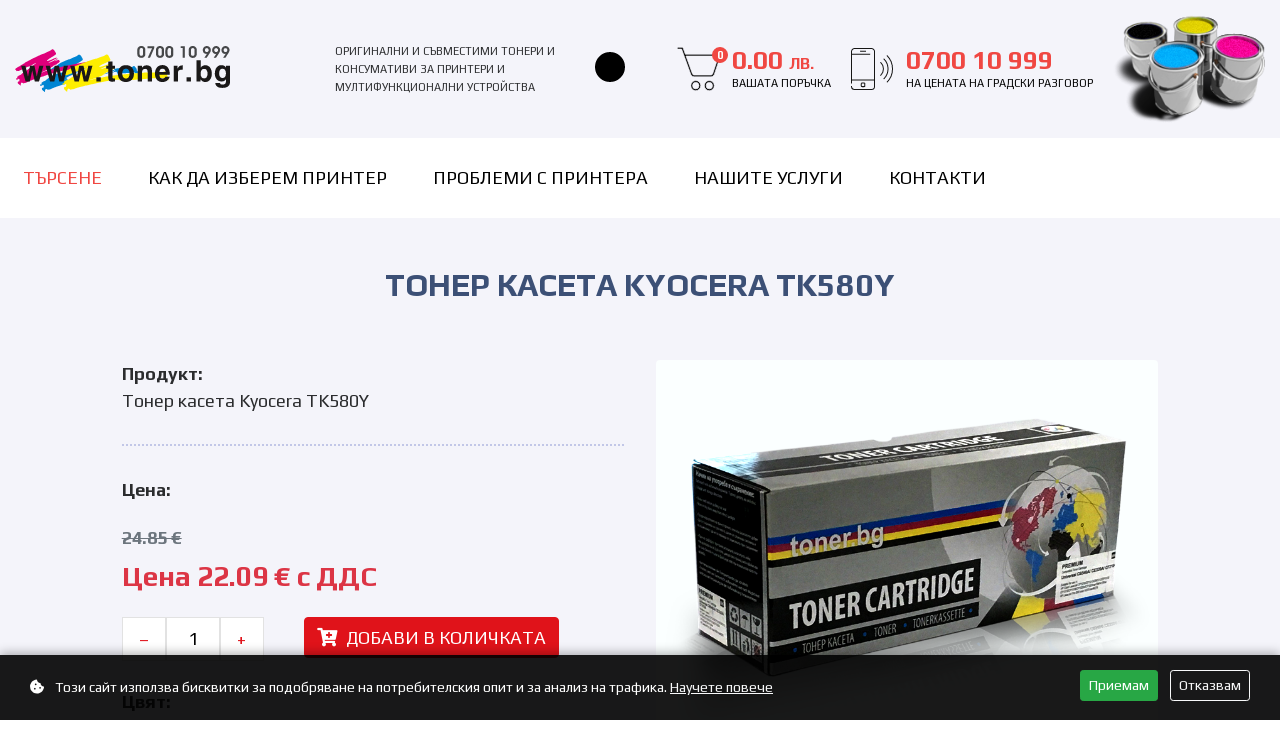

--- FILE ---
content_type: text/html; charset=UTF-8
request_url: https://www.toner.bg/products/1286/toner-kaseta-kyocera-tk580y
body_size: 30720
content:
<!doctype html>
<html lang="bg">
<head>
<meta charset="utf-8">
<title>Тонер касета Kyocera TK580Y - Kyocera FS C 5150 / FS P6021</title>
<meta name="description" content="Съвместима тонер касета. Съвместимост с модели Kyocera FS C 5150,  Kyocera FS P6021 | Compatible toner cartridge. Compatible with models Kyocera FS C 5150,  Kyocera FS P6021">
<link rel="icon" href="images/favicon.png" type="image/png">
<link rel="shortcut icon" href="images/favicon.png" type="image/png">
<meta http-equiv="X-UA-Compatible" content="IE=edge">
<meta name="viewport" content="width=device-width, initial-scale=1.0">
<base href="/">
<link rel="stylesheet" href="https://stackpath.bootstrapcdn.com/bootstrap/4.1.3/css/bootstrap.min.css" integrity="sha384-MCw98/SFnGE8fJT3GXwEOngsV7Zt27NXFoaoApmYm81iuXoPkFOJwJ8ERdknLPMO" crossorigin="anonymous">
<link rel="stylesheet" href="https://use.fontawesome.com/releases/v5.2.0/css/all.css" integrity="sha384-hWVjflwFxL6sNzntih27bfxkr27PmbbK/iSvJ+a4+0owXq79v+lsFkW54bOGbiDQ" crossorigin="anonymous">
<link rel="stylesheet" href="https://cdnjs.cloudflare.com/ajax/libs/animate.css/3.5.2/animate.min.css">
<link href="style.css" rel="stylesheet">
<link href="responsivemenu.css" rel="stylesheet">
<script src="jquery-1.11.2.min.js"></script>
<link rel="stylesheet" href="fancybox/jquery.fancybox.css" />
<script src="fancybox/jquery.fancybox.min.js"></script>
<script src="https://cdnjs.cloudflare.com/ajax/libs/popper.js/1.14.3/umd/popper.min.js" integrity="sha384-ZMP7rVo3mIykV+2+9J3UJ46jBk0WLaUAdn689aCwoqbBJiSnjAK/l8WvCWPIPm49" crossorigin="anonymous"></script>
<script src="https://stackpath.bootstrapcdn.com/bootstrap/4.1.3/js/bootstrap.min.js" integrity="sha384-ChfqqxuZUCnJSK3+MXmPNIyE6ZbWh2IMqE241rYiqJxyMiZ6OW/JmZQ5stwEULTy" crossorigin="anonymous"></script>			
<script src="jquery-css3-animation-queue.js"></script>
<link rel="stylesheet" href="owlcarousel/assets/owl.carousel.min.css">
<link rel="stylesheet" href="owlcarousel/assets/owl.theme.toner.css">
<script src="owlcarousel/owl.carousel.min.js"></script>
<script src="jquery.validate.min.js"></script>
<link href="jquery.qtip.css" rel="stylesheet">
<script src="jquery.qtip.min.js"></script>
<script src="javascripts.js"></script>
<meta name="google-site-verification" content="2jrcGXgjkHLEBrN9F4RZCfgxeqJjyL2NoQVzTSXFaso" />
<meta name="theme-color" content="#ffffff">
<link rel="canonical" href="https://www.toner.bg/products/1286/toner-kaseta-kyocera-tk580y" /><meta property="og:title" content="Тонер касета Kyocera TK580Y" /><meta property="og:description" content="Съвместима тонер касета. Съвместимост с модели Kyocera FS C 5150,  Kyocera FS P6021" /><meta property="og:url" content="https://www.toner.bg/products/1286/toner-kaseta-kyocera-tk580y" /><meta property="og:type" content="product" /><meta property="og:locale" content="bg_BG" /><meta property="og:locale:alternate" content="en_US" /><meta property="og:logo" content="https://www.toner.bg/images/logo.png" /><meta property="og:image" content="https://www.toner.bg/images/thumbnail.png" /><meta property="og:image:alt" content="Тонер касета Kyocera TK580Y" /><meta property="product:price:amount" content="22.09" /><meta property="product:price:currency" content="EUR" /><meta property="product:availability" content="in stock" /><meta property="product:condition" content="new" /><meta property="product:color" content="жълт (yellow)" /><script type="application/ld+json">{"@context":"https:\/\/schema.org\/","@type":"Product","name":"Тонер касета Kyocera TK580Y","description":"Съвместима тонер касета. Съвместимост с модели Kyocera FS C 5150,  Kyocera FS P6021 | Compatible toner cartridge. Compatible with models Kyocera FS C 5150,  Kyocera FS P6021","image":"https:\/\/www.toner.bg\/images\/thumbnail.png","url":"https:\/\/www.toner.bg\/products\/1286\/toner-kaseta-kyocera-tk580y","brand":{"@type":"Brand","name":"Toner.bg"},"offers":{"@type":"Offer","price":"22.09","priceCurrency":"BGN","availability":"https:\/\/schema.org\/InStock","url":"https:\/\/www.toner.bg\/products\/1286\/toner-kaseta-kyocera-tk580y"},"color":"жълт (yellow)","additionalProperty":{"@type":"PropertyValue","name":"Page Yield","value":"2800"}}</script>
</head>
<!-- Cookies Consent Management -->
<script>
// Check if cookies consent has been given
function getCookieConsent() {
    return localStorage.getItem('cookieConsent') === 'accepted';
}

// Initialize Google Analytics and Ads tracking
function initializeTracking() {
    // Initialize dataLayer before loading gtag
    window.dataLayer = window.dataLayer || [];
    function gtag(){dataLayer.push(arguments);}
    window.gtag = gtag; // Make gtag globally available immediately

    gtag('js', new Date());

    // Load gtag.js script
    var gtagScript = document.createElement('script');
    gtagScript.async = true;
    gtagScript.src = 'https://www.googletagmanager.com/gtag/js?id=G-7268PHM7FL';
    document.head.appendChild(gtagScript);

    // Configure Google Analytics 4
    gtag('config', 'G-7268PHM7FL', {
        'send_page_view': true
    });

    // Configure Google Ads
    gtag('config', 'AW-1019963928', {
        'allow_enhanced_conversions': true
    });

    // Set flag when gtag is ready
    gtagScript.onload = function() {
        window.gtagReady = true;
        console.log('Google Analytics and Ads tracking loaded');
    };

    // Facebook Pixel
    !function(f,b,e,v,n,t,s)
    {if(f.fbq)return;n=f.fbq=function(){n.callMethod?
    n.callMethod.apply(n,arguments):n.queue.push(arguments)};
    if(!f._fbq)f._fbq=n;n.push=n;n.loaded=!0;n.version='2.0';
    n.queue=[];t=b.createElement(e);t.async=!0;
    t.src=v;s=b.getElementsByTagName(e)[0];
    s.parentNode.insertBefore(t,s)}(window, document,'script',
    'https://connect.facebook.net/en_US/fbevents.js');
    fbq('init', '1862067181397335');
    fbq('track', 'PageView');
}

// Load tracking immediately (user must accept cookies before checkout)
initializeTracking();
</script>
<script type="text/javascript">
    (function(c,l,a,r,i,t,y){
        c[a]=c[a]||function(){(c[a].q=c[a].q||[]).push(arguments)};
        t=l.createElement(r);t.async=1;t.src="https://www.clarity.ms/tag/"+i;
        y=l.getElementsByTagName(r)[0];y.parentNode.insertBefore(t,y);
    })(window, document, "clarity", "script", "t709mzvi1k");
</script>

<!-- MailChimp Script -->
<script id="mcjs">!function(c,h,i,m,p){m=c.createElement(h),p=c.getElementsByTagName(h)[0],m.async=1,m.src=i,p.parentNode.insertBefore(m,p)}(document,"script","https://chimpstatic.com/mcjs-connected/js/users/0952568aa7ee1b789a206f1d7/1a1a4f2d922db4ef89b679871.js");</script>

<body class=normal>

<!-- Cookies Consent Banner -->
<div id="cookieConsentBanner" class="cookie-consent-banner" style="display: none;">
    <div class="container-fluid">
        <div class="row align-items-center">
            <div class="col-md-8 col-12">
                <p class="mb-md-0 mb-2 text-white">
                    <i class="fas fa-cookie-bite mr-2"></i>
                    Този сайт използва бисквитки за подобряване на потребителския опит и за анализ на трафика. 
                    <a href="/pages/87/politika-na-poveritelnost" class="text-light" style="text-decoration: underline;">Научете повече</a>
                </p>
            </div>
            <div class="col-md-4 col-12 text-md-right">
                <button id="acceptCookies" class="btn btn-success btn-sm mr-2 mb-1">Приемам</button>
                <button id="declineCookies" class="btn btn-outline-light btn-sm mb-1">Отказвам</button>
            </div>
        </div>
    </div>
</div>

<style>
.cookie-consent-banner {
    position: fixed;
    bottom: 0;
    left: 0;
    right: 0;
    background: rgba(0, 0, 0, 0.9);
    padding: 15px 0;
    z-index: 9999;
    box-shadow: 0 -2px 10px rgba(0,0,0,0.3);
}

.cookie-consent-banner p {
    font-size: 14px;
    line-height: 1.4;
}

@media (max-width: 767px) {
    .cookie-consent-banner {
        padding: 12px 0;
    }
    .cookie-consent-banner p {
        font-size: 13px;
        margin-bottom: 10px;
    }
}
</style>

<script>
document.addEventListener('DOMContentLoaded', function() {
    var consentBanner = document.getElementById('cookieConsentBanner');
    var acceptBtn = document.getElementById('acceptCookies');
    var declineBtn = document.getElementById('declineCookies');
    
    // Show banner if no consent decision has been made
    if (!localStorage.getItem('cookieConsent')) {
        consentBanner.style.display = 'block';
    }
    
    // Accept cookies
    acceptBtn.addEventListener('click', function() {
        localStorage.setItem('cookieConsent', 'accepted');
        consentBanner.style.display = 'none';
        // Tracking scripts already loaded
    });
    
    // Decline cookies
    declineBtn.addEventListener('click', function() {
        localStorage.setItem('cookieConsent', 'declined');
        consentBanner.style.display = 'none';
    });
});
</script><div class="row contoverallup">
<div class="container">	
    <div class="row">
        <div class="col-lg-3 align-self-center animated standby fadeIn">
            <a href="./" class="clogo" title="Toner.bg">&nbsp;</a>
            <a href="javascript:;" class="menurespons d-lg-none"><i class="fa fa-bars"></i></a>
            <a href="shop" class="upiconbag d-lg-none" title="Поръчка 0.00 лв.">&nbsp;<span>0</span></a>
            <a href="" class="mode modesmall d-lg-none" title="Dark Mode">&nbsp;</a>
        </div>
        <div class="col-lg-3 slogan d-none d-lg-block align-self-center animated standby fadeIn">
            <a href="javascript:;" class="mode" data-toggle="tooltip" data-placement="bottom" title="Dark Mode">&nbsp;</a>
            <p>ОРИГИНАЛНИ И СЪВМЕСТИМИ ТОНЕРИ И КОНСУМАТИВИ ЗА ПРИНТЕРИ И МУЛТИФУНКЦИОНАЛНИ УСТРОЙСТВА</p>	
        </div>
        <div class="col-lg-6 pb-3 pb-lg-0 d-none d-lg-block text-right align-self-center animated standby fadeIn">
            <a href="shop" class="upicon bag align-middle mr-3">0.00 <span>лв.</span><br><b>Вашата поръчка</b><span class="items">0</span></a>
            <a href="" class="upicon tel align-middle mr-3">0700 10 999<br><b>На цената на градски разговор</b></a>
            <img src="images/up.png" alt="Toner.bg" class="up">
        </div>
    </div>
</div>	
<div class="row contoverallmenu">
    <div class="container">	
        <div class="row d-none d-lg-block">	
            <div class="col-lg-12 px-0 align-self-center animated standby fadeIn">			
                <nav id="menu">
                    <ul id="nav">
                        <li><a href="./" class="selected">ТЪРСЕНЕ</a></li><li><a href="pages/36/kak-da-izberem-printer">Как да изберем принтер</a></li><li><a href="pages/37/problemi-s-printera">Проблеми с принтера</a></li><li><a href="pages/20/nashite-uslugi">Нашите услуги</a></li>                       
                        <li><a href="contacts">Контакти</a></li>
                     </ul>
                </nav>
            </div>
        </div>
    </div>
</div>	
</div>
<div class="row contoverallnews">
    <div class="container">

        <div class="row py-5 animated standby fadeIn">
            <div class="col-lg-10 m-auto text-center">
                <h1 class="h2 text-uppercase">Тонер касета Kyocera TK580Y</h1>
            </div>
        </div>

        <div class="row pb-5" id="page">
            <div class="col-lg-10 m-auto">
                <div class="row">      
                    <div class="col-lg-6 px-0 pr-lg-3">
                        <b>Продукт:</b><br>Тонер касета Kyocera TK580Y<hr>
                        <b>Цена:</b>
                        <div class="typeblockpricedetail">
<span class="text-muted"><del>24.85 €</del></span><br><span class="text-danger font-weight-bold price">Цена 22.09 € с ДДС</span>   
                        </div> 
                        <form role="form" name="frmOrder" id="frmOrder" action="shop" method="post" enctype="multipart/form-data">
                            <div class="row">
                                <div class="col-lg-4 px-0 tdbroi">
                                    <a href="javascript:;" id="btnDown" class="updown">&ndash;</a>
                                    <input class="inputbroi" type="text" name="broi" id="broi" value="1">                            
                                    <a href="javascript:;" id="btnUp" class="updown">+</a>
                                </div>
                                <div class="col-lg-8">
                                    <a href="javascript:document.frmOrder.submit();" class="btn btn-primary"><i class="fa fa-cart-plus">&nbsp;</i> ДОБАВИ В КОЛИЧКАТА</a>
                                    <input type="hidden" NAME="id" value="1286">
                                    <input type="hidden" NAME="idtobase" value="9011">
                                    <input type="hidden" NAME="ime" value="Тонер касета Kyocera TK580Y">
                                    <input type="hidden" NAME="price" id="price" value="22,092">
                                </div>
                            </div>           
                        </form>
<script>
    // Track product page view with campaign data
    if (typeof gtag !== 'undefined') {
        gtag('event', 'view_item', {
            currency: 'BGN',
            value: 22.09,
            items: [{
                item_id: '1286',
                item_name: 'Тонер касета Kyocera TK580Y',
                item_brand: 'toner.bg',
                item_category: 'Toner',
                item_variant: '9011',
                price: 22.09,
                quantity: 1
            }]
        });
    }

    $("#btnUp").on("click", function() {
        var broi = parseFloat($("#broi").val());
        broi += 1;
        if (broi == 0) {
            broi = 1;
        };
        $("#broi").val(broi);
    });
    $("#btnDown").on("click", function() {
        var broi = parseFloat($("#broi").val());
        broi -= 1;
        if (broi == 0) {
            broi = 1;
        };
        $("#broi").val(broi);
    });
</script>
                                               
                        <br><b>Цвят:</b><br>жълт (yellow)<hr>
                        <b>Капацитет:</b><br>2800<hr>
                        <b>Съвместимост с модели:</b><br>Kyocera FS C 5150,  Kyocera FS P6021<hr>
                    </div>
                    <div class="col-lg-6 px-0 pl-lg-3">
                        <img class="w-100 mb-4 rounded pointer" src="/images/thumbnail.png" alt="Тонер касета Kyocera TK580Y" data-fancybox="detail" data-src="/images/thumbnail.png" data-caption="Тонер касета Kyocera TK580Y">                    </div>
                </div>
            </div>
        </div>

    </div>
</div>

<div class="row contoverall">
    <div class="container">

        <div class="row py-3">
            <div class="col-12">
                <!-- Bootstrap Tabs -->
                <ul class="nav nav-tabs justify-content-center" id="productTabs" role="tablist">
                    <li class="nav-item" role="presentation">
                        <a class="nav-link active" id="description-tab" data-toggle="tab" href="#description" role="tab" aria-controls="description" aria-selected="true">Описание</a>
                    </li>
                    <li class="nav-item" role="presentation">
                        <a class="nav-link" id="compatibility-tab" data-toggle="tab" href="#compatibility" role="tab" aria-controls="compatibility" aria-selected="false">Съвместимост</a>
                    </li>
                    <li class="nav-item" role="presentation">
                        <a class="nav-link" id="reviews-tab" data-toggle="tab" href="#reviews" role="tab" aria-controls="reviews" aria-selected="false">Отзиви</a>
                    </li>
                </ul>
                
                <!-- Tab Content -->
                <div class="tab-content mt-3" id="productTabContent">
                    <!-- Description Tab -->
                    <div class="tab-pane fade show active" id="description" role="tabpanel" aria-labelledby="description-tab">
                        <div class="p-2">
                            


Съвместимата касета TK580Y е произведена от утвърдени водещи производители специално за нашата фирма. Tя е тествана от нашите &nbsp;специалисти с дългогодишен опит при използването на специализирана техника . Гаранритано касета TK580Y ще работи за следните модели Kyocera FS C 5150,  Kyocera FS P6021. Ако не намирате вашият модел устройство в тях моля обадете се, за уточняване.





<div><br></div><div><br></div>

Със закупуването на нова съвместима тонер касета TK580Y, &nbsp;Вие си осигурявате безпроблемна работа на Вашето устройство, както и последващо презареждане&nbsp;

<div><br></div><div><br></div>


Гаранция за съвместимата тонер касета TK580Y : Ние предлагаме пълна гаранция за нашата съвместима касета. Ако по някаква причина закупената от нас касета TK580Y съхранявана надеждно и поставено в едно от следните устройства Kyocera FS C 5150,  Kyocera FS P6021 не работи с необходимото качество или покаже друг дефект, то тя ще бъде заменена с нова или дефектът и ще бъде отстранен изцяло за наша сметка

<div><br></div><div><br></div>
Ако вашето устройство се повреди в следствие използването на съвместима касета TK580Y то ремонтът включая сервизен труд и резервни части ще бъде за сметка на тонер.бг<div><br></div><div><br></div>

Номенклатурният номер TK580Y е използван на страницата само за обяснение. Производиелят на съвместимата касета не е свързан по никакъв начин с производителя на оригиналния продукт.&nbsp;                                                        <p><strong>Капацитет:</strong> 2800 страници</p>
                                                                                    <p><strong>Цвят:</strong> жълт (yellow)</p>
                                                    </div>
                    </div>
                    
                    <!-- Compatibility Tab -->
                    <div class="tab-pane fade" id="compatibility" role="tabpanel" aria-labelledby="compatibility-tab">
                        <div class="p-2">
                            <h6>Съвместими принтери:</h6>
                                                            <ul class="list-unstyled">
                                    <li class="mb-1"><i class="fas fa-check text-success"></i> Kyocera FS C 5150</li><li class="mb-1"><i class="fas fa-check text-success"></i> Kyocera FS P6021</li>                                </ul>
                                                                                        <p class="mt-3"><strong>OEM код:</strong> TK580Y</p>
                                                    </div>
                    </div>
                    
                    <!-- Reviews Tab -->
                    <div class="tab-pane fade" id="reviews" role="tabpanel" aria-labelledby="reviews-tab">
                        <div class="p-2">
                            <div class="text-center py-4">
                                <h6>Отзиви за продукта</h6>
                                <p class="text-muted">В момента няма налични отзиви за този продукт.</p>
                                <p class="text-muted small">Ако сте закупили този продукт, моля споделете своя опит.</p>
                                <a href="/contacts" class="btn btn-outline-primary btn-sm">Напишете отзив</a>
                            </div>
                        </div>
                    </div>
                </div>
            </div>
        </div>

    </div>
</div>

<!-- Floating Call Button for Mobile -->
<div class="floating-call-btn d-md-none">
    <a href="tel:070010999" class="btn btn-success rounded-circle">
        <i class="fas fa-phone"></i>
    </a>
</div>

<style>
/* Floating Call Button */
.floating-call-btn {
    position: fixed;
    left: 20px;
    bottom: 20px;
    z-index: 1000;
    animation: pulse 2s infinite;
}

.floating-call-btn a {
    width: 56px;
    height: 56px;
    display: flex;
    align-items: center;
    justify-content: center;
    box-shadow: 0 4px 12px rgba(0,0,0,0.15);
    text-decoration: none;
    font-size: 20px;
    border: none;
}

.floating-call-btn a:hover {
    transform: scale(1.1);
    box-shadow: 0 6px 16px rgba(0,0,0,0.2);
    text-decoration: none;
}

@keyframes pulse {
    0% {
        transform: scale(1);
    }
    50% {
        transform: scale(1.05);
    }
    100% {
        transform: scale(1);
    }
}

/* Compact design for all screens */
.nav-tabs {
    margin-bottom: 0.5rem;
}

.tab-content {
    margin-top: 0.5rem !important;
}

.tab-pane p {
    margin-bottom: 0.5rem;
}

.tab-pane ul li {
    margin-bottom: 0.25rem;
}

.tab-pane h6 {
    margin-bottom: 0.5rem;
}

/* Mobile-optimized tab styles */
@media (max-width: 767px) {
    .nav-tabs {
        font-size: 0.85rem;
        margin-bottom: 0.25rem;
    }
    .nav-tabs .nav-link {
        padding: 0.4rem 0.6rem;
    }
    .tab-content {
        margin-top: 0.25rem !important;
    }
    .tab-pane {
        padding: 0.5rem;
    }
    .tab-pane p {
        margin-bottom: 0.4rem;
        line-height: 1.3;
    }
    .tab-pane ul li {
        margin-bottom: 0.15rem;
        line-height: 1.2;
    }
}

/* Extra compact for small mobile */
@media (max-width: 575px) {
    .row.py-3 {
        padding: 0.75rem 0 !important;
    }
    .container {
        padding-left: 0.75rem;
        padding-right: 0.75rem;
    }
    .nav-tabs .nav-link {
        padding: 0.35rem 0.5rem;
        font-size: 0.8rem;
    }
    .tab-pane {
        padding: 0.4rem;
    }
    .tab-pane p {
        margin-bottom: 0.3rem;
        line-height: 1.25;
        font-size: 0.9rem;
    }
    .tab-pane ul li {
        margin-bottom: 0.1rem;
        line-height: 1.15;
        font-size: 0.85rem;
    }
    .tab-pane h6 {
        margin-bottom: 0.4rem;
        font-size: 1rem;
    }
    .py-4 {
        padding: 1rem 0 !important;
    }
}
</style>

	
<div class="row contoveralldown">
	<div class="container">	
		<div class="row">
			<div class="col-lg-6 downleft py-5 px-3 px-lg-5">
				<div class="row">
					<div class="col-lg-6 px-0">
						<ul>
							<li><a href="./">Начало | Търсене</a></li>
<li><a href="pages/36/kak-da-izberem-printer">Как да изберем принтер</a></li><li><a href="pages/37/problemi-s-printera">Проблеми с принтера</a></li><li><a href="pages/20/nashite-uslugi">Нашите услуги</a></li>	
							<li><a href="news">Новини</a></li>						
						</ul>
					</div>
					<div class="col-lg-6 px-0">
						<ul>
<li><a href="pages/56/nachini-za-plashtane">Начини за плащане</a></li><li><a href="pages/47/kak-da-stignete-do-nashiia-ofis">Как да стигнете до нашия офис</a></li><li><a href="pages/48/usloviia-za-bezplatna-dostavka">Условия за безплатна доставка</a></li><li><a href="pages/21/za-nas">За нас</a></li><li><a href="pages/38/malko-smiah">Малко смях</a></li>							
							
							<li><a href="contacts">Контакти</a></li>
						</ul>
					</div>
				</div>
			</div>
			<div class="col-lg-6 downright py-5 px-3 px-lg-5">
				<div class="row">
					<div class="col-lg-6">
						<h4 class="mb-5"><b>КОНТАКТИ</b></h4>
					</div>
				</div>
				<div class="row">
					<div class="col-lg-6">
						<h5><b>ЦЕНТРАЛЕН ОФИС</b></h5>
						<p><b>София</b><br>ж.к. Дървеница, ул. Равногор 1 (партер)<br>точно до метростанция “МУСАГЕНИЦА”<br>телефони:<br><a href="tel:024894554">02 489 45 54</a>, <a href="tel:024894555">02 489 45 55</a></p>
						<p><b>Бургас:</b><br>Ул.”Вардар”26 ет.2</p>
					</div>
					<div class="col-lg-6">
						<p><b>Пловдив</b><br>бул. “Дунав” 51 (сграда Подем) - ет.1<br>
					  	телефони:<br><a href="tel:0877146953">0877146953</a>, <a href="tel:0876505753">0876505753</a>, <a href="tel:0877142834">0877142834</a>, <a href="tel:0877141894">0877141894</a></p>
						<p><b>Русе:</b><br>бул. Цар Фердинанд 4<br>
					  <a href="tel:0879585125">0879 585 125</a><br>
					  <a href="mailto:ruse@toner.bg">ruse@toner.bg</a></p>
					</div>
				</div>
			</div>
		</div>
	</div>
</div>		

<div class="row contoverallbottom">
	<div class="container">	
		<div class="row py-3">
			<div class="col-lg-6 text-white-50 text-center text-lg-left">
<a href="pages/86/usloviia-za-polzvane" class="text-white-50">Условия за ползване</a> &nbsp; | &nbsp; <a href="pages/87/politika-na-poveritelnost" class="text-white-50">Политика на поверителност</a> &nbsp; | &nbsp; <a href="pages/88/biskvitki" class="text-white-50">Бисквитки</a>	
				 &nbsp; | &nbsp; <a href="/sitemap.php" class="text-white-50">Карта на сайта</a>
			</div>
			<div class="col-lg-6 text-white-50 text-center text-lg-right">
				Всички права запазени.
			</div>
		</div>
	</div>
</div>					
				
<div id="mySidenav" class="sidenav">
	<a href="javascript:closeNav();" class="closebtn"><i class="fa fa-times">&nbsp;</i></a>
	<a href="/" class="linknav selected">ТЪРСЕНЕ</a><div class="clearfix"><hr></div>
<a href="pages/36/kak-da-izberem-printer" class="linknav">Как да изберем принтер</a><div class="clearfix"><hr></div><a href="pages/37/problemi-s-printera" class="linknav">Проблеми с принтера</a><div class="clearfix"><hr></div><a href="pages/20/nashite-uslugi" class="linknav">Нашите услуги</a><div class="clearfix"><hr></div>	<a href="/contacts" class="linknav">Контакти</a><div class="clearfix"><hr></div>
</div>	
	
<a href="./" class="scrollTop" title="Търсене">&nbsp;</a>	
<div id="contoverallorder" class="contoverallform">
    <a href="javascript:;" onClick="showhideForm('#contoverallorder');" class="closebtn closebtn2" title="Затвори">&nbsp;</a>
	<form role="form" name="frmorder" id="frmorder" class="row w-100">
			<div class="container">
	    		<div class="col-lg-6 p-3 p-lg-5 m-auto bg-white border border-light rounded">  
    	            <div id="formOrder">
						<div class="form-group row">
							<div class="col-lg-12">
                        		<h5 id="productime"></h5>
								<hr>
							</div>
						</div>
						<div class="form-group row">
							<div class="col-lg-4 align-self-center">
                        		<h5>Въведете брой</h5>
							</div>
							<div class="col-lg-4 py-2 align-self-center">
                            	<input type="text" class="form-control form-control-lg" id="broi" name="broi" value="1"></input>
                        	</div> 
							<div class="col-lg-4 align-self-center">
                            	<button type="submit" class="submit btn btn-primary btn-lg">Добави</button>
                        	</div>
						</div>
                        <div class="form-group">
							<input type="hidden" name="ip" id="ip" value="3.145.161.158">
                            <input type="hidden" name="id" id="id">
							<input type="hidden" name="idtobase" id="idtobase">
							<input type="hidden" name="ime" id="ime">
                            <input type="hidden" name="date" id="date" value="2026-01-21">
                            <input type="hidden" name="price" id="price">
                        </div>
                    </div>
                    <div class="loading" id="loadingOrder"><div><i class="fa fa-spinner fa-spin fa-3x fa-fw"></i><span class="sr-only">момент...</span></div></div>
				</div>
			</div>          
    </form>  
</div>

<script>

$().ready(function() {
	$("#frmorder").validate({
		rules: {
			broi: {
				required: true,
				number: true
			}
		},
		messages: {
			broi: "Въведете брой"
		},
		submitHandler: function() {
			showhideForm('#contoverallorder');
			$('#loadingOrder').show();
			$.post('shop', {
				ip: "" + $('#ip').val() + "", 
				id: "" + $('#id').val() + "", 
				idtobase: "" + $('#idtobase').val() + "", 
				ime: "" + $('#ime').val() + "",
				broi: "" + $('#broi').val() + "", 
				date: "" + $('#date').val() + "",
				price: "" + $('#price').val() + ""
			}, function(data){
				if(data.length > 0) {
					$('#formOrder').hide();
					$('#loadingOrder').hide();
					window.location.href='shop';
				}
			});
		}
	});
});

</script>


</body>
</html>

			

--- FILE ---
content_type: text/css
request_url: https://www.toner.bg/responsivemenu.css
body_size: 1226
content:
#menu {
}
/* menu icon */
#menu-icon {
	display: none; /* hide menu icon initially */
}
#nav, #nav li {
	position: relative;
	margin: 0;
	padding: 0;
	z-index:110;
}
#nav li {
	list-style: none;
	display:inline;
	float:left;
}
/* nav link */
#nav a, #nav a:hover, #nav a.selected, #nav a.selected:hover {
	position: relative;
	display: inline-block;
	text-align:center;
	color:black;
	font-size:18px;		
 	height:80px;
	line-height:80px;	
	text-transform:uppercase;
	padding:0 23px;	
	transition: height 0.5s ease;
	-moz-transition: height 0.5s ease;
	-webkit-transition: height 0.5s ease;
	-o-transition: height 0.5s ease;	
	transition: line-height 0.5s ease;
	-moz-transition: line-height 0.5s ease;
	-webkit-transition: line-height 0.5s ease;
	-o-transition: line-height 0.5s ease;						
}
body.dark #nav a, body.dark #nav a:hover, body.dark #nav a.selected, body.dark #nav a.selected:hover {
	color:white;	
}
#nav a:hover, #nav a.selected, #nav a.selected:hover, body.dark #nav a.selected, body.dark #nav a.selected:hover {
	color:#F04742;			
}
.contoverallupfixed #nav a,.contoverallupfixed  #nav a:hover,.contoverallupfixed  #nav a.selected,.contoverallupfixed  #nav a.selected:hover {
	height:60px;
	line-height:60px;	
}

--- FILE ---
content_type: application/javascript
request_url: https://www.toner.bg/javascripts.js
body_size: 3102
content:
$(function(){       		
	$(".mode").click(function(e) {
		e.preventDefault();
		var bodycolor = '';
		if ($('body').hasClass("dark")) {
			$('body').removeClass("dark");
			$(this).attr("title", "Dark Mode");
			$(this).attr("data-original-title", "Dark Mode");
			bodycolor = ' class=normal';
		} else {
			$('body').addClass("dark");
			$(this).attr("title", "Light Mode");
			$(this).attr("data-original-title", "Light Mode");
			bodycolor = ' class=dark';
		}
		$.ajax({
			type:'POST',
			url:'sessionbodycolor.php',
			data:'bodycolor=' + bodycolor,
			success:function(html){
				console.log (html);
			}
		});
	});	
	$(".mode").on("mouseout", function(){
		 $('[data-toggle="tooltip"]').tooltip('hide');
	});
});
$(function() {
	$("[data-toggle=tooltip]").tooltip();
});

$(window).on('load resize scroll', function () {
	var cw = $(window).width();
	if (cw <= 767) {
		$("#q").attr("placeholder", "Търси модел");
	} else {
		$("#q").attr("placeholder", "Въведи модел на устройство или номер на касета");
	}
});

$(window).on('load resize scroll', function () {
	var cw = $(window).width();
	if (cw <= 1199) {
		$(".contoverallup").addClass("contoverallupfixed");	
		$("body").css("padding-top", '65px');
	}
	else {
		var scroll = $(window).scrollTop();
		if(scroll > 0) {
			$(".contoverallup").addClass("contoverallupfixed");	
			if (cw <= 1199) {
				$("body").css("padding-top", '65px');
			} else {
				$("body").css("padding-top", '187px');
			}
	    } 
		else {
			$(".contoverallup").removeClass("contoverallupfixed");	
			$("body").css("padding-top", '218px');
		}
	}
});

function openNav() {
    $("#mySidenav").addClass("sidenavshow");
}
function closeNav() {
    $("#mySidenav").removeClass("sidenavshow");
}
$(function() {
	$(".menurespons").click(function(e) {
		e.preventDefault();
		if ($("#mySidenav").css("visibility") == "hidden") {
			openNav();
		}
		else {
			closeNav();
		}
	});
});

$(window).on('load resize scroll', function () {
	var cw = $(window).width();
	//if (cw > 1199) {
		var scroll = $(window).scrollTop();
		if(scroll > 0) {
			$(".scrollTop").css("opacity", 1);
	   } else {
			$(".scrollTop").css("opacity", 0);
		}
	//}
});

function scrollTop(){
	$('html, body').animate({scrollTop: 0}, '800');
}

function showhideDiv(whatDiv) {
	$(whatDiv).slideToggle(300);
}

function showhideForm(whatDiv) {
	$(whatDiv).toggle(300);
}
$(window).on('load scroll', function () {
    var scroll = $(window).scrollTop();
	$(".contoverallform").css("top",scroll);
});
$(function() {
	$(".contoverallform").click(function(e) {
		if (!$(e.target).hasClass("closebtn") && !$(e.target).hasClass("submit")) {	
			if(e.target != this) {
				if ($(e.target).hasClass("row") || $(e.target).hasClass("container") || $(e.target).hasClass("col-lg-6")) {	
					$(this).toggle(300);
				}
				else {	
					return false;
				}
			}
			else {
				$(this).toggle(300);
			}
		}
	});
});

$(function(){   
	$('[title!=""]').qtip({
		style: {classes: 'qtip-youtube qtip-shadow'},
		position: {my: 'top left', at: 'right center'}
	});
});
